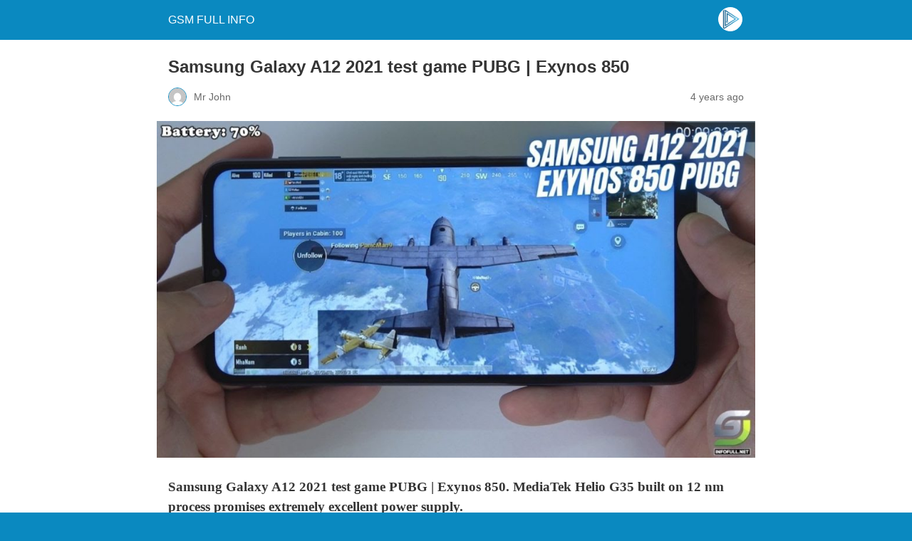

--- FILE ---
content_type: text/html; charset=utf-8
request_url: https://infofull.net/gaming/pubg-mobile/samsung-galaxy-a12-2021-test-game-pubg-exynos-850/?amp=1
body_size: 33719
content:

		
		<!DOCTYPE html>
<html amp lang="en-US" data-amp-auto-lightbox-disable transformed="self;v=1" i-amphtml-layout="" i-amphtml-no-boilerplate="">
<head><meta charset="utf-8"><meta name="viewport" content="width=device-width,minimum-scale=1"><link rel="preconnect" href="https://cdn.ampproject.org"><style amp-runtime="" i-amphtml-version="012512221826001">html{overflow-x:hidden!important}html.i-amphtml-fie{height:100%!important;width:100%!important}html:not([amp4ads]),html:not([amp4ads]) body{height:auto!important}html:not([amp4ads]) body{margin:0!important}body{-webkit-text-size-adjust:100%;-moz-text-size-adjust:100%;-ms-text-size-adjust:100%;text-size-adjust:100%}html.i-amphtml-singledoc.i-amphtml-embedded{-ms-touch-action:pan-y pinch-zoom;touch-action:pan-y pinch-zoom}html.i-amphtml-fie>body,html.i-amphtml-singledoc>body{overflow:visible!important}html.i-amphtml-fie:not(.i-amphtml-inabox)>body,html.i-amphtml-singledoc:not(.i-amphtml-inabox)>body{position:relative!important}html.i-amphtml-ios-embed-legacy>body{overflow-x:hidden!important;overflow-y:auto!important;position:absolute!important}html.i-amphtml-ios-embed{overflow-y:auto!important;position:static}#i-amphtml-wrapper{overflow-x:hidden!important;overflow-y:auto!important;position:absolute!important;top:0!important;left:0!important;right:0!important;bottom:0!important;margin:0!important;display:block!important}html.i-amphtml-ios-embed.i-amphtml-ios-overscroll,html.i-amphtml-ios-embed.i-amphtml-ios-overscroll>#i-amphtml-wrapper{-webkit-overflow-scrolling:touch!important}#i-amphtml-wrapper>body{position:relative!important;border-top:1px solid transparent!important}#i-amphtml-wrapper+body{visibility:visible}#i-amphtml-wrapper+body .i-amphtml-lightbox-element,#i-amphtml-wrapper+body[i-amphtml-lightbox]{visibility:hidden}#i-amphtml-wrapper+body[i-amphtml-lightbox] .i-amphtml-lightbox-element{visibility:visible}#i-amphtml-wrapper.i-amphtml-scroll-disabled,.i-amphtml-scroll-disabled{overflow-x:hidden!important;overflow-y:hidden!important}amp-instagram{padding:54px 0px 0px!important;background-color:#fff}amp-iframe iframe{box-sizing:border-box!important}[amp-access][amp-access-hide]{display:none}[subscriptions-dialog],body:not(.i-amphtml-subs-ready) [subscriptions-action],body:not(.i-amphtml-subs-ready) [subscriptions-section]{display:none!important}amp-experiment,amp-live-list>[update]{display:none}amp-list[resizable-children]>.i-amphtml-loading-container.amp-hidden{display:none!important}amp-list [fetch-error],amp-list[load-more] [load-more-button],amp-list[load-more] [load-more-end],amp-list[load-more] [load-more-failed],amp-list[load-more] [load-more-loading]{display:none}amp-list[diffable] div[role=list]{display:block}amp-story-page,amp-story[standalone]{min-height:1px!important;display:block!important;height:100%!important;margin:0!important;padding:0!important;overflow:hidden!important;width:100%!important}amp-story[standalone]{background-color:#000!important;position:relative!important}amp-story-page{background-color:#757575}amp-story .amp-active>div,amp-story .i-amphtml-loader-background{display:none!important}amp-story-page:not(:first-of-type):not([distance]):not([active]){transform:translateY(1000vh)!important}amp-autocomplete{position:relative!important;display:inline-block!important}amp-autocomplete>input,amp-autocomplete>textarea{padding:0.5rem;border:1px solid rgba(0,0,0,.33)}.i-amphtml-autocomplete-results,amp-autocomplete>input,amp-autocomplete>textarea{font-size:1rem;line-height:1.5rem}[amp-fx^=fly-in]{visibility:hidden}amp-script[nodom],amp-script[sandboxed]{position:fixed!important;top:0!important;width:1px!important;height:1px!important;overflow:hidden!important;visibility:hidden}
/*# sourceURL=/css/ampdoc.css*/[hidden]{display:none!important}.i-amphtml-element{display:inline-block}.i-amphtml-blurry-placeholder{transition:opacity 0.3s cubic-bezier(0.0,0.0,0.2,1)!important;pointer-events:none}[layout=nodisplay]:not(.i-amphtml-element){display:none!important}.i-amphtml-layout-fixed,[layout=fixed][width][height]:not(.i-amphtml-layout-fixed){display:inline-block;position:relative}.i-amphtml-layout-responsive,[layout=responsive][width][height]:not(.i-amphtml-layout-responsive),[width][height][heights]:not([layout]):not(.i-amphtml-layout-responsive),[width][height][sizes]:not(img):not([layout]):not(.i-amphtml-layout-responsive){display:block;position:relative}.i-amphtml-layout-intrinsic,[layout=intrinsic][width][height]:not(.i-amphtml-layout-intrinsic){display:inline-block;position:relative;max-width:100%}.i-amphtml-layout-intrinsic .i-amphtml-sizer{max-width:100%}.i-amphtml-intrinsic-sizer{max-width:100%;display:block!important}.i-amphtml-layout-container,.i-amphtml-layout-fixed-height,[layout=container],[layout=fixed-height][height]:not(.i-amphtml-layout-fixed-height){display:block;position:relative}.i-amphtml-layout-fill,.i-amphtml-layout-fill.i-amphtml-notbuilt,[layout=fill]:not(.i-amphtml-layout-fill),body noscript>*{display:block;overflow:hidden!important;position:absolute;top:0;left:0;bottom:0;right:0}body noscript>*{position:absolute!important;width:100%;height:100%;z-index:2}body noscript{display:inline!important}.i-amphtml-layout-flex-item,[layout=flex-item]:not(.i-amphtml-layout-flex-item){display:block;position:relative;-ms-flex:1 1 auto;flex:1 1 auto}.i-amphtml-layout-fluid{position:relative}.i-amphtml-layout-size-defined{overflow:hidden!important}.i-amphtml-layout-awaiting-size{position:absolute!important;top:auto!important;bottom:auto!important}i-amphtml-sizer{display:block!important}@supports (aspect-ratio:1/1){i-amphtml-sizer.i-amphtml-disable-ar{display:none!important}}.i-amphtml-blurry-placeholder,.i-amphtml-fill-content{display:block;height:0;max-height:100%;max-width:100%;min-height:100%;min-width:100%;width:0;margin:auto}.i-amphtml-layout-size-defined .i-amphtml-fill-content{position:absolute;top:0;left:0;bottom:0;right:0}.i-amphtml-replaced-content,.i-amphtml-screen-reader{padding:0!important;border:none!important}.i-amphtml-screen-reader{position:fixed!important;top:0px!important;left:0px!important;width:4px!important;height:4px!important;opacity:0!important;overflow:hidden!important;margin:0!important;display:block!important;visibility:visible!important}.i-amphtml-screen-reader~.i-amphtml-screen-reader{left:8px!important}.i-amphtml-screen-reader~.i-amphtml-screen-reader~.i-amphtml-screen-reader{left:12px!important}.i-amphtml-screen-reader~.i-amphtml-screen-reader~.i-amphtml-screen-reader~.i-amphtml-screen-reader{left:16px!important}.i-amphtml-unresolved{position:relative;overflow:hidden!important}.i-amphtml-select-disabled{-webkit-user-select:none!important;-ms-user-select:none!important;user-select:none!important}.i-amphtml-notbuilt,[layout]:not(.i-amphtml-element),[width][height][heights]:not([layout]):not(.i-amphtml-element),[width][height][sizes]:not(img):not([layout]):not(.i-amphtml-element){position:relative;overflow:hidden!important;color:transparent!important}.i-amphtml-notbuilt:not(.i-amphtml-layout-container)>*,[layout]:not([layout=container]):not(.i-amphtml-element)>*,[width][height][heights]:not([layout]):not(.i-amphtml-element)>*,[width][height][sizes]:not([layout]):not(.i-amphtml-element)>*{display:none}amp-img:not(.i-amphtml-element)[i-amphtml-ssr]>img.i-amphtml-fill-content{display:block}.i-amphtml-notbuilt:not(.i-amphtml-layout-container),[layout]:not([layout=container]):not(.i-amphtml-element),[width][height][heights]:not([layout]):not(.i-amphtml-element),[width][height][sizes]:not(img):not([layout]):not(.i-amphtml-element){color:transparent!important;line-height:0!important}.i-amphtml-ghost{visibility:hidden!important}.i-amphtml-element>[placeholder],[layout]:not(.i-amphtml-element)>[placeholder],[width][height][heights]:not([layout]):not(.i-amphtml-element)>[placeholder],[width][height][sizes]:not([layout]):not(.i-amphtml-element)>[placeholder]{display:block;line-height:normal}.i-amphtml-element>[placeholder].amp-hidden,.i-amphtml-element>[placeholder].hidden{visibility:hidden}.i-amphtml-element:not(.amp-notsupported)>[fallback],.i-amphtml-layout-container>[placeholder].amp-hidden,.i-amphtml-layout-container>[placeholder].hidden{display:none}.i-amphtml-layout-size-defined>[fallback],.i-amphtml-layout-size-defined>[placeholder]{position:absolute!important;top:0!important;left:0!important;right:0!important;bottom:0!important;z-index:1}amp-img[i-amphtml-ssr]:not(.i-amphtml-element)>[placeholder]{z-index:auto}.i-amphtml-notbuilt>[placeholder]{display:block!important}.i-amphtml-hidden-by-media-query{display:none!important}.i-amphtml-element-error{background:red!important;color:#fff!important;position:relative!important}.i-amphtml-element-error:before{content:attr(error-message)}i-amp-scroll-container,i-amphtml-scroll-container{position:absolute;top:0;left:0;right:0;bottom:0;display:block}i-amp-scroll-container.amp-active,i-amphtml-scroll-container.amp-active{overflow:auto;-webkit-overflow-scrolling:touch}.i-amphtml-loading-container{display:block!important;pointer-events:none;z-index:1}.i-amphtml-notbuilt>.i-amphtml-loading-container{display:block!important}.i-amphtml-loading-container.amp-hidden{visibility:hidden}.i-amphtml-element>[overflow]{cursor:pointer;position:relative;z-index:2;visibility:hidden;display:initial;line-height:normal}.i-amphtml-layout-size-defined>[overflow]{position:absolute}.i-amphtml-element>[overflow].amp-visible{visibility:visible}template{display:none!important}.amp-border-box,.amp-border-box *,.amp-border-box :after,.amp-border-box :before{box-sizing:border-box}amp-pixel{display:none!important}amp-analytics,amp-auto-ads,amp-story-auto-ads{position:fixed!important;top:0!important;width:1px!important;height:1px!important;overflow:hidden!important;visibility:hidden}amp-story{visibility:hidden!important}html.i-amphtml-fie>amp-analytics{position:initial!important}[visible-when-invalid]:not(.visible),form [submit-error],form [submit-success],form [submitting]{display:none}amp-accordion{display:block!important}@media (min-width:1px){:where(amp-accordion>section)>:first-child{margin:0;background-color:#efefef;padding-right:20px;border:1px solid #dfdfdf}:where(amp-accordion>section)>:last-child{margin:0}}amp-accordion>section{float:none!important}amp-accordion>section>*{float:none!important;display:block!important;overflow:hidden!important;position:relative!important}amp-accordion,amp-accordion>section{margin:0}amp-accordion:not(.i-amphtml-built)>section>:last-child{display:none!important}amp-accordion:not(.i-amphtml-built)>section[expanded]>:last-child{display:block!important}
/*# sourceURL=/css/ampshared.css*/</style><meta name="amp-to-amp-navigation" content="AMP-Redirect-To; AMP.navigateTo"><meta name="robots" content="max-image-preview:large"><meta name="generator" content="AMP Plugin v2.3.0; mode=reader; theme=legacy"><meta name="generator" content="WordPress 5.9.12"><script async="" src="https://cdn.ampproject.org/v0.mjs" type="module" crossorigin="anonymous"></script><script async nomodule src="https://cdn.ampproject.org/v0.js" crossorigin="anonymous"></script><style amp-custom="">#amp-mobile-version-switcher{left:0;position:absolute;width:100%;z-index:100}#amp-mobile-version-switcher>a{background-color:#444;border:0;color:#eaeaea;display:block;font-family:-apple-system,BlinkMacSystemFont,Segoe UI,Roboto,Oxygen-Sans,Ubuntu,Cantarell,Helvetica Neue,sans-serif;font-size:16px;font-weight:600;padding:15px 0;text-align:center;text-decoration:none}#amp-mobile-version-switcher>a:active,#amp-mobile-version-switcher>a:focus,#amp-mobile-version-switcher>a:hover{text-decoration:underline}h1,h2,h3{overflow-wrap:break-word}p{overflow-wrap:break-word}:where(p.has-text-color:not(.has-link-color)) a{color:inherit}:root{--wp--preset--font-size--normal:16px;--wp--preset--font-size--huge:42px}html :where(amp-img[class*=wp-image-]),html :where(amp-anim[class*=wp-image-]){height:auto;max-width:100%}amp-img.amp-wp-enforced-sizes{-o-object-fit:contain;object-fit:contain}amp-img img,amp-img noscript{image-rendering:inherit;-o-object-fit:inherit;object-fit:inherit;-o-object-position:inherit;object-position:inherit}.alignnone{margin-top:1em;margin-right:auto;margin-bottom:1em;margin-left:auto}.amp-wp-enforced-sizes{max-width:100%;margin:0 auto}html{background:#0a89c0}body{background:#fff;color:#353535;font-family:Georgia,"Times New Roman",Times,Serif;font-weight:300;line-height:1.75em}p,figure{margin:0 0 1em;padding:0}a,a:visited{color:#0a89c0}a:hover,a:active,a:focus{color:#353535}.amp-wp-meta,.amp-wp-header div,.amp-wp-title,.amp-wp-tax-category,.amp-wp-tax-tag,.amp-wp-comments-link,.amp-wp-footer p,.back-to-top{font-family:-apple-system,BlinkMacSystemFont,"Segoe UI","Roboto","Oxygen-Sans","Ubuntu","Cantarell","Helvetica Neue",sans-serif}.amp-wp-header{background-color:#0a89c0}.amp-wp-header div{color:#fff;font-size:1em;font-weight:400;margin:0 auto;max-width:calc(840px - 32px);padding:.875em 16px;position:relative}.amp-wp-header a{color:#fff;text-decoration:none}.amp-wp-header .amp-wp-site-icon{background-color:#fff;border:1px solid #fff;border-radius:50%;position:absolute;right:18px;top:10px}.amp-wp-article{color:#353535;font-weight:400;margin:1.5em auto;max-width:840px;overflow-wrap:break-word;word-wrap:break-word}.amp-wp-article-header{align-items:center;align-content:stretch;display:flex;flex-wrap:wrap;justify-content:space-between;margin:1.5em 16px 0}.amp-wp-title{color:#353535;display:block;flex:1 0 100%;font-weight:900;margin:0 0 .625em;width:100%}.amp-wp-meta{color:#696969;display:inline-block;flex:2 1 50%;font-size:.875em;line-height:1.5em;margin:0 0 1.5em;padding:0}.amp-wp-article-header .amp-wp-meta:last-of-type{text-align:right}.amp-wp-article-header .amp-wp-meta:first-of-type{text-align:left}.amp-wp-byline amp-img,.amp-wp-byline .amp-wp-author{display:inline-block;vertical-align:middle}.amp-wp-byline amp-img{border:1px solid #0a89c0;border-radius:50%;position:relative;margin-right:6px}.amp-wp-posted-on{text-align:right}.amp-wp-article-featured-image{margin:0 0 1em}.amp-wp-article-featured-image amp-img{margin:0 auto}.amp-wp-article-content{margin:0 16px}.amp-wp-article-content .wp-caption{max-width:100%}.amp-wp-article-content amp-img{margin:0 auto}.wp-caption{padding:0}.amp-wp-article-footer .amp-wp-meta{display:block}.amp-wp-tax-category,.amp-wp-tax-tag{color:#696969;font-size:.875em;line-height:1.5em;margin:1.5em 16px}.amp-wp-comments-link{color:#696969;font-size:.875em;line-height:1.5em;text-align:center;margin:2.25em 0 1.5em}.amp-wp-comments-link a{border-style:solid;border-color:#c2c2c2;border-width:1px 1px 2px;border-radius:4px;background-color:transparent;color:#0a89c0;cursor:pointer;display:block;font-size:14px;font-weight:600;line-height:18px;margin:0 auto;max-width:200px;padding:11px 16px;text-decoration:none;width:50%;-webkit-transition:background-color .2s ease;transition:background-color .2s ease}.amp-wp-footer{border-top:1px solid #c2c2c2;margin:calc(1.5em - 1px) 0 0}.amp-wp-footer div{margin:0 auto;max-width:calc(840px - 32px);padding:1.25em 16px 1.25em;position:relative}.amp-wp-footer h2{font-size:1em;line-height:1.375em;margin:0 0 .5em}.amp-wp-footer p{color:#696969;font-size:.8em;line-height:1.5em;margin:0 85px 0 0}.amp-wp-footer a{text-decoration:none}.back-to-top{bottom:1.275em;font-size:.8em;font-weight:600;line-height:2em;position:absolute;right:16px}.amp-wp-a1b1bb7:not(#_#_#_#_#_){color:#00f}

/*# sourceURL=amp-custom.css */</style><link rel="canonical" href="https://infofull.net/gaming/pubg-mobile/samsung-galaxy-a12-2021-test-game-pubg-exynos-850/"><title>Samsung Galaxy A12 2021 test game PUBG | Exynos 850 - GSM FULL INFO %</title><script type="application/ld+json">{"@context":"http://schema.org","publisher":{"@type":"Organization","name":"GSM FULL INFO","logo":{"@type":"ImageObject","url":"https://infofull.net/wp-content/uploads/2019/10/logo.png"}},"@type":"BlogPosting","mainEntityOfPage":"https://infofull.net/gaming/pubg-mobile/samsung-galaxy-a12-2021-test-game-pubg-exynos-850/","headline":"Samsung Galaxy A12 2021 test game PUBG | Exynos 850","datePublished":"2021-11-03T12:00:17+07:00","dateModified":"2021-11-03T12:11:17+07:00","author":{"@type":"Person","name":"Mr John"},"image":"https://infofull.net/wp-content/uploads/2021/11/maxresdefault-2021-11-03T120544.750.jpg"}</script></head>

<body data-rsssl="1" class="">

<header id="top" class="amp-wp-header">
	<div>
		<a href="https://infofull.net/?amp=1">
										<amp-img src="https://infofull.net/wp-content/uploads/2019/10/logo-150x150.png" width="32" height="32" class="amp-wp-site-icon amp-wp-enforced-sizes i-amphtml-layout-intrinsic i-amphtml-layout-size-defined" data-hero-candidate="" alt="Site icon" layout="intrinsic" data-hero i-amphtml-ssr i-amphtml-layout="intrinsic"><i-amphtml-sizer slot="i-amphtml-svc" class="i-amphtml-sizer"><img alt="" aria-hidden="true" class="i-amphtml-intrinsic-sizer" role="presentation" src="[data-uri]"></i-amphtml-sizer><img class="i-amphtml-fill-content i-amphtml-replaced-content" decoding="async" alt="Site icon" src="https://infofull.net/wp-content/uploads/2019/10/logo-150x150.png"></amp-img>
						<span class="amp-site-title">
				GSM FULL INFO			</span>
		</a>
	</div>
</header>

<article class="amp-wp-article">
	<header class="amp-wp-article-header">
		<h1 class="amp-wp-title">Samsung Galaxy A12 2021 test game PUBG | Exynos 850</h1>
			<div class="amp-wp-meta amp-wp-byline">
					<amp-img src="https://secure.gravatar.com/avatar/6813adab8df2cf706033d816c8ab1aeb?s=24&amp;d=mm&amp;r=g" alt="Mr John" width="24" height="24" layout="fixed" class="i-amphtml-layout-fixed i-amphtml-layout-size-defined" style="width:24px;height:24px" i-amphtml-layout="fixed"></amp-img>
				<span class="amp-wp-author author vcard">Mr John</span>
	</div>
<div class="amp-wp-meta amp-wp-posted-on">
	<time datetime="2021-11-03T05:00:17+00:00">
		4 years ago	</time>
</div>
	</header>

	<figure class="amp-wp-article-featured-image wp-caption">
	<amp-img width="1024" height="576" src="https://infofull.net/wp-content/uploads/2021/11/maxresdefault-2021-11-03T120544.750-1024x576.jpg" class="attachment-large size-large wp-post-image amp-wp-enforced-sizes i-amphtml-layout-intrinsic i-amphtml-layout-size-defined" alt="" srcset="https://infofull.net/wp-content/uploads/2021/11/maxresdefault-2021-11-03T120544.750-1024x576.jpg 1024w, https://infofull.net/wp-content/uploads/2021/11/maxresdefault-2021-11-03T120544.750-300x169.jpg 300w, https://infofull.net/wp-content/uploads/2021/11/maxresdefault-2021-11-03T120544.750-768x432.jpg 768w, https://infofull.net/wp-content/uploads/2021/11/maxresdefault-2021-11-03T120544.750-1000x563.jpg 1000w, https://infofull.net/wp-content/uploads/2021/11/maxresdefault-2021-11-03T120544.750.jpg 1280w" sizes="(max-width: 1024px) 100vw, 1024px" data-hero-candidate="" layout="intrinsic" disable-inline-width="" data-hero i-amphtml-ssr i-amphtml-layout="intrinsic"><i-amphtml-sizer slot="i-amphtml-svc" class="i-amphtml-sizer"><img alt="" aria-hidden="true" class="i-amphtml-intrinsic-sizer" role="presentation" src="[data-uri]"></i-amphtml-sizer><img class="i-amphtml-fill-content i-amphtml-replaced-content" decoding="async" loading="lazy" alt="" src="https://infofull.net/wp-content/uploads/2021/11/maxresdefault-2021-11-03T120544.750-1024x576.jpg" srcset="https://infofull.net/wp-content/uploads/2021/11/maxresdefault-2021-11-03T120544.750-1024x576.jpg 1024w, https://infofull.net/wp-content/uploads/2021/11/maxresdefault-2021-11-03T120544.750-300x169.jpg 300w, https://infofull.net/wp-content/uploads/2021/11/maxresdefault-2021-11-03T120544.750-768x432.jpg 768w, https://infofull.net/wp-content/uploads/2021/11/maxresdefault-2021-11-03T120544.750-1000x563.jpg 1000w, https://infofull.net/wp-content/uploads/2021/11/maxresdefault-2021-11-03T120544.750.jpg 1280w" sizes="(max-width: 1024px) 100vw, 1024px"></amp-img>	</figure>

	<div class="amp-wp-article-content">
		<h3 class="title style-scope ytd-video-primary-info-renderer">Samsung Galaxy A12 2021 test game PUBG | Exynos 850. MediaTek Helio G35 built on 12 nm process promises extremely excellent power supply.</h3>
<p>Video Samsung Galaxy A12 2021 test game PUBG | Exynos 850:</p>
<p><a href="https://youtu.be/O2tu7nn86oY"><amp-img class="alignnone wp-image-21177 size-full amp-wp-enforced-sizes i-amphtml-layout-intrinsic i-amphtml-layout-size-defined" src="https://infofull.net/wp-content/uploads/2021/11/max-30.jpg" alt="" width="1920" height="1080" srcset="https://infofull.net/wp-content/uploads/2021/11/max-30.jpg 1920w, https://infofull.net/wp-content/uploads/2021/11/max-30-300x169.jpg 300w, https://infofull.net/wp-content/uploads/2021/11/max-30-768x432.jpg 768w, https://infofull.net/wp-content/uploads/2021/11/max-30-1024x576.jpg 1024w, https://infofull.net/wp-content/uploads/2021/11/max-30-1000x563.jpg 1000w" sizes="(max-width: 1920px) 100vw, 1920px" layout="intrinsic" disable-inline-width="" i-amphtml-layout="intrinsic"><i-amphtml-sizer slot="i-amphtml-svc" class="i-amphtml-sizer"><img alt="" aria-hidden="true" class="i-amphtml-intrinsic-sizer" role="presentation" src="[data-uri]"></i-amphtml-sizer><noscript><img loading="lazy" src="https://infofull.net/wp-content/uploads/2021/11/max-30.jpg" alt="" width="1920" height="1080" srcset="https://infofull.net/wp-content/uploads/2021/11/max-30.jpg 1920w, https://infofull.net/wp-content/uploads/2021/11/max-30-300x169.jpg 300w, https://infofull.net/wp-content/uploads/2021/11/max-30-768x432.jpg 768w, https://infofull.net/wp-content/uploads/2021/11/max-30-1024x576.jpg 1024w, https://infofull.net/wp-content/uploads/2021/11/max-30-1000x563.jpg 1000w" sizes="(max-width: 1920px) 100vw, 1920px"></noscript></amp-img></a></p>
<p>Samsung A12 2021 Spectification<br>
Display: PLS TFT LCD 6.5″ HD+<br>
OS: Android 11<br>
Main camera:<br>
48 MP, f/2.0, 26mm (wide), AF<br>
5 MP, f/2.2, 123˚ (ultrawide)<br>
2 MP, f/2.4, (macro)<br>
2 MP, f/2.4, (depth)<br>
Features LED flash, panorama, HDR<br>
Video 1080p@30fps<br>
Selfie Camera<br>
8 MP, f/2.2<br>
Video 1080p@30fps<br>
CPU: Exynos 850<br>
GPU: Mali-G52<br>
RAM: 6 GB<br>
Storage: 128 GB<br>
Battery: 5000 mAh</p>
<p>MediaTek Helio G35 is built on a 12 nm process that promises extremely excellent power delivery that allows users to “fight” their best with powerful games combined with 4 GB of RAM to help users turn on multitasking quite comfortably.</p>
<p><amp-img class="alignnone wp-image-21179 size-full amp-wp-enforced-sizes i-amphtml-layout-intrinsic i-amphtml-layout-size-defined" src="https://infofull.net/wp-content/uploads/2021/11/0-29-screenshot-6.png" alt="" width="1920" height="1080" srcset="https://infofull.net/wp-content/uploads/2021/11/0-29-screenshot-6.png 1920w, https://infofull.net/wp-content/uploads/2021/11/0-29-screenshot-6-300x169.png 300w, https://infofull.net/wp-content/uploads/2021/11/0-29-screenshot-6-768x432.png 768w, https://infofull.net/wp-content/uploads/2021/11/0-29-screenshot-6-1024x576.png 1024w, https://infofull.net/wp-content/uploads/2021/11/0-29-screenshot-6-1000x563.png 1000w" sizes="(max-width: 1920px) 100vw, 1920px" layout="intrinsic" disable-inline-width="" i-amphtml-layout="intrinsic"><i-amphtml-sizer slot="i-amphtml-svc" class="i-amphtml-sizer"><img alt="" aria-hidden="true" class="i-amphtml-intrinsic-sizer" role="presentation" src="[data-uri]"></i-amphtml-sizer><noscript><img loading="lazy" src="https://infofull.net/wp-content/uploads/2021/11/0-29-screenshot-6.png" alt="" width="1920" height="1080" srcset="https://infofull.net/wp-content/uploads/2021/11/0-29-screenshot-6.png 1920w, https://infofull.net/wp-content/uploads/2021/11/0-29-screenshot-6-300x169.png 300w, https://infofull.net/wp-content/uploads/2021/11/0-29-screenshot-6-768x432.png 768w, https://infofull.net/wp-content/uploads/2021/11/0-29-screenshot-6-1024x576.png 1024w, https://infofull.net/wp-content/uploads/2021/11/0-29-screenshot-6-1000x563.png 1000w" sizes="(max-width: 1920px) 100vw, 1920px"></noscript></amp-img></p>
<p>The large power source comes from the huge 5000 mAh battery that helps the device to work all day long to meet the diverse needs of use with daily tasks such as entertainment, surfing the web, watching movies ..</p>
<p><amp-img class="alignnone wp-image-21180 size-full amp-wp-enforced-sizes i-amphtml-layout-intrinsic i-amphtml-layout-size-defined" src="https://infofull.net/wp-content/uploads/2021/11/1-46-screenshot.png" alt="" width="1920" height="1080" srcset="https://infofull.net/wp-content/uploads/2021/11/1-46-screenshot.png 1920w, https://infofull.net/wp-content/uploads/2021/11/1-46-screenshot-300x169.png 300w, https://infofull.net/wp-content/uploads/2021/11/1-46-screenshot-768x432.png 768w, https://infofull.net/wp-content/uploads/2021/11/1-46-screenshot-1024x576.png 1024w, https://infofull.net/wp-content/uploads/2021/11/1-46-screenshot-1000x563.png 1000w" sizes="(max-width: 1920px) 100vw, 1920px" layout="intrinsic" disable-inline-width="" i-amphtml-layout="intrinsic"><i-amphtml-sizer slot="i-amphtml-svc" class="i-amphtml-sizer"><img alt="" aria-hidden="true" class="i-amphtml-intrinsic-sizer" role="presentation" src="[data-uri]"></i-amphtml-sizer><noscript><img loading="lazy" src="https://infofull.net/wp-content/uploads/2021/11/1-46-screenshot.png" alt="" width="1920" height="1080" srcset="https://infofull.net/wp-content/uploads/2021/11/1-46-screenshot.png 1920w, https://infofull.net/wp-content/uploads/2021/11/1-46-screenshot-300x169.png 300w, https://infofull.net/wp-content/uploads/2021/11/1-46-screenshot-768x432.png 768w, https://infofull.net/wp-content/uploads/2021/11/1-46-screenshot-1024x576.png 1024w, https://infofull.net/wp-content/uploads/2021/11/1-46-screenshot-1000x563.png 1000w" sizes="(max-width: 1920px) 100vw, 1920px"></noscript></amp-img></p>
<p>Thanks for reading ! If you enjoy <span data-amp-original-style="color: #0000ff;" class="amp-wp-a1b1bb7">“<a href="https://infofull.net/gaming/pubg-mobile/samsung-galaxy-a12-2021-test-game-pubg-exynos-850/?amp=1" data-amp-original-style="color: #0000ff;" class="amp-wp-a1b1bb7">Samsung Galaxy A12 2021 test game PUBG | Exynos 850″ </a></span>subscribe to my channel to motivate me to make even better videos or post.<br>
<span data-amp-original-style="color: #0000ff;" class="amp-wp-a1b1bb7"><a href="https://www.youtube.com/channel/UChu57tNlqKPnLZFz7yhD7Qg" data-amp-original-style="color: #0000ff;" class="amp-wp-a1b1bb7">SUBCRIBE MY HANNEL HERE !</a></span><br>
See more</p>
<p><span data-amp-original-style="color: #0000ff;" class="amp-wp-a1b1bb7"><a href="https://infofull.net/gaming/huawei-matepad-11-test-game-pubg-smooth-90-fps-graphics/?amp=1" data-amp-original-style="color: #0000ff;" class="amp-wp-a1b1bb7">Huawei Matepad 11 test game PUBG Smooth 90 FPS Graphics</a><br>
<a href="https://infofull.net/gaming/huawei-matepad-11-test-game-pubg-smooth-90-fps-graphics/?amp=1" data-amp-original-style="color: #0000ff;" class="amp-wp-a1b1bb7">Oppo Reno6 5G test game PUBG 1.6 Resistance ULTRA HD 90 FPS</a><br>
<a href="https://infofull.net/gaming/samsung-galaxy-a72-test-game-pubg-1-6-resistance-max-setting-ultra-90-fps/?amp=1" data-amp-original-style="color: #0000ff;" class="amp-wp-a1b1bb7">Vivo V21 5G test game PUBG 1.6 Resistance ULTRA HD 90 FPS</a><br>
<a href="https://infofull.net/gaming/samsung-galaxy-a52s-5g-test-game-pubg-120hz-display-snapdragon-778g-5g/?amp=1" data-amp-original-style="color: #0000ff;" class="amp-wp-a1b1bb7">Samsung Galaxy A52s 5G test game PUBG | 120Hz Display, Snapdragon 778G 5G|</a><br>
<a href="https://infofull.net/news/samsung-galaxy-a52s-5g-test-game-pubg-max-setting-smooth-90-fps-graphics/?amp=1" data-amp-original-style="color: #0000ff;" class="amp-wp-a1b1bb7">Samsung Galaxy A52s 5G test game PUBG Max Setting Smooth 90 FPS Graphics</a><br>
<a href="https://infofull.net/gaming/samsung-galaxy-a52s-test-game-pubg-max-setting-ultra-90-fps/?amp=1" data-amp-original-style="color: #0000ff;" class="amp-wp-a1b1bb7">Samsung Galaxy A52s test game PUBG Max Setting Ultra 90 FPS</a><br>
<a href="https://infofull.net/gaming/vivo-x70-pro-5g-test-game-pubg-120hz-mediatek-dimensity-1200/?amp=1" data-amp-original-style="color: #0000ff;" class="amp-wp-a1b1bb7">Vivo X70 Pro 5G test game PUBG | 120Hz, MediaTek Dimensity 1200</a><br>
<a href="https://infofull.net/gaming/vivo-x70-pro-5g-test-game-pubg-max-setting-ultra-90-fps/?amp=1" data-amp-original-style="color: #0000ff;" class="amp-wp-a1b1bb7">Vivo X70 Pro 5G test game PUBG Max Setting Ultra 90 FPS</a><br>
<a href="https://infofull.net/gaming/pubg-mobile/oppo-reno-6-pro-5g-test-game-pubg-max-setting-snapdragon-870-12gb-ram/?amp=1" data-amp-original-style="color: #0000ff;" class="amp-wp-a1b1bb7">Oppo Reno 6 Pro 5G test game PUBG Max Setting | Snapdragon 870, 12GB RAM</a><br>
<a href="https://infofull.net/gaming/xiaomi-pad-5-test-game-pubg-max-setting-120hz-display-snapdragon-860/?amp=1" data-amp-original-style="color: #0000ff;" class="amp-wp-a1b1bb7">Xiaomi Pad 5 test game PUBG Max Setting | 120Hz Display, Snapdragon 860</a><br>
<a href="https://infofull.net/news/oppo-a16-test-game-pubg-mobile-helio-g35/?amp=1" data-amp-original-style="color: #0000ff;" class="amp-wp-a1b1bb7">Oppo A16 test game PUBG Mobile | Helio G35</a><br>
<a href="https://infofull.net/news/oppo-a16-test-game-pubg-mobile-helio-g35/?amp=1" data-amp-original-style="color: #0000ff;" class="amp-wp-a1b1bb7">Xiaomi 11T test game PUBG Max Setting | 120Hz, Dimensity 1200</a><br>
<a href="https://infofull.net/news/oppo-a16-test-game-pubg-mobile-helio-g35/?amp=1" data-amp-original-style="color: #0000ff;" class="amp-wp-a1b1bb7">Vivo X70 Pro test game PUBG Smooth 90 FPS</a><br>
<a href="https://infofull.net/news/oppo-a16-test-game-pubg-mobile-helio-g35/?amp=1" data-amp-original-style="color: #0000ff;" class="amp-wp-a1b1bb7">Xiaomi Pad 5 test game PUBG Ultra 90 FPS</a></span></p>
<h3 id="info" class="style-scope ytd-video-primary-info-renderer"></h3>
	</div>

	<footer class="amp-wp-article-footer">
			<div class="amp-wp-meta amp-wp-tax-category">
		Categories: <a href="https://infofull.net/gaming/?amp=1" rel="category tag">Gaming</a>, <a href="https://infofull.net/news/?amp=1" rel="category tag">NEWS</a>, <a href="https://infofull.net/gaming/pubg-mobile/?amp=1" rel="category tag">PUBG Mobile</a>	</div>

	<div class="amp-wp-meta amp-wp-tax-tag">
		Tags: <a href="https://infofull.net/tag/exynos-850-pubg/?amp=1" rel="tag">exynos 850 pubg</a>, <a href="https://infofull.net/tag/galaxy-a12-2021/?amp=1" rel="tag">galaxy a12 2021</a>, <a href="https://infofull.net/tag/infofull/?amp=1" rel="tag">infofull</a>, <a href="https://infofull.net/tag/pubg/?amp=1" rel="tag">pubg</a>, <a href="https://infofull.net/tag/samsung-a12-2021/?amp=1" rel="tag">samsung a12 2021</a>, <a href="https://infofull.net/tag/samsung-a12-2021-pubg/?amp=1" rel="tag">samsung a12 2021 pubg</a>, <a href="https://infofull.net/tag/samsung-a12-2021-pubg-configuration/?amp=1" rel="tag">samsung a12 2021 pubg configuration</a>, <a href="https://infofull.net/tag/samsung-a12-2021-pubg-gameplay/?amp=1" rel="tag">samsung a12 2021 pubg gameplay</a>, <a href="https://infofull.net/tag/samsung-a12-2021-pubg-gaming-test/?amp=1" rel="tag">samsung a12 2021 pubg gaming test</a>, <a href="https://infofull.net/tag/samsung-a12-2021-pubg-test/?amp=1" rel="tag">samsung a12 2021 pubg test</a>, <a href="https://infofull.net/tag/samsung-a12-2021-test-game/?amp=1" rel="tag">samsung a12 2021 test game</a>, <a href="https://infofull.net/tag/samsung-a12-2021-test-game-pubg/?amp=1" rel="tag">samsung a12 2021 test game pubg</a>, <a href="https://infofull.net/tag/samsung-a12-exynos-850/?amp=1" rel="tag">samsung a12 exynos 850</a>, <a href="https://infofull.net/tag/samsung-a12-exynos-pubg/?amp=1" rel="tag">samsung a12 exynos pubg</a>, <a href="https://infofull.net/tag/samsung-a12-exynos-test-game-pubg/?amp=1" rel="tag">samsung a12 exynos test game pubg</a>, <a href="https://infofull.net/tag/samsung-a12-india-pubg/?amp=1" rel="tag">samsung a12 india pubg</a>, <a href="https://infofull.net/tag/samsung-a12-pubg/?amp=1" rel="tag">samsung a12 pubg</a>, <a href="https://infofull.net/tag/samsung-galaxy-a12-2021/?amp=1" rel="tag">samsung galaxy a12 2021</a>, <a href="https://infofull.net/tag/test-game/?amp=1" rel="tag">test game</a>, <a href="https://infofull.net/tag/test-game-pubg-on-samsung-a12-2021/?amp=1" rel="tag">test game pubg on samsung a12 2021</a>	</div>
		<div class="amp-wp-meta amp-wp-comments-link">
		<a href="https://infofull.net/gaming/pubg-mobile/samsung-galaxy-a12-2021-test-game-pubg-exynos-850/?noamp=mobile#comments">
			Leave a Comment		</a>
	</div>
	</footer>
</article>

<footer class="amp-wp-footer">
	<div>
		<h2>GSM FULL INFO</h2>
		<a href="#top" class="back-to-top">Back to top</a>
	</div>
</footer>


		<div id="amp-mobile-version-switcher">
			<a rel="nofollow" href="https://infofull.net/gaming/pubg-mobile/samsung-galaxy-a12-2021-test-game-pubg-exynos-850/?noamp=mobile">
				Exit mobile version			</a>
		</div>

				



</body></html>
